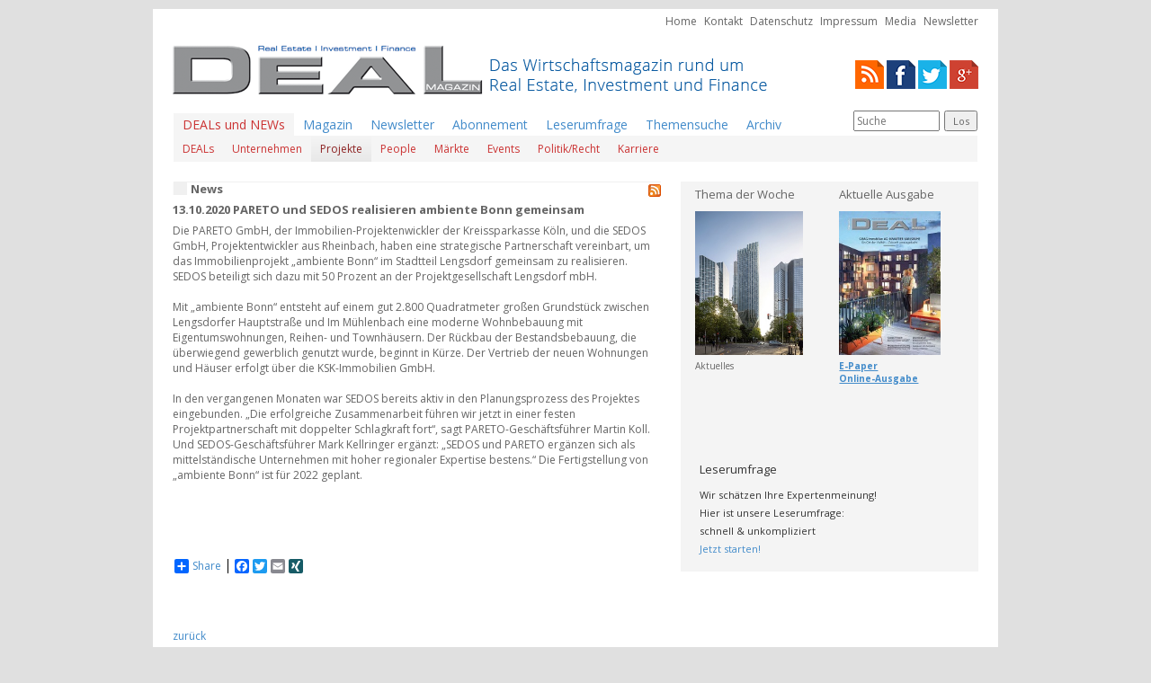

--- FILE ---
content_type: text/html
request_url: http://deal-magazin.com/news/3/95765/PARETO-und-SEDOS-realisieren-ambiente-Bonn-gemeinsam
body_size: 5031
content:
<!DOCTYPE html>
	<html lang="de">
	<head>
		<LINK REL="SHORTCUT ICON" HREF="http://www.deal-magazin.com/favicon.ico">
		<title>DEAL - Magazine | Real Estate | Investment | Finance</title>
		<base href="http://deal-magazin.com/" />

		
		<meta http-equiv="content-type" content="text/html; charset=windows-1252">
		<meta name="author" content="Happy Read Publishing Ltd">
		<meta name="keywords" content="Bueroanzeiger.de, Bueroanzeiger.at, Bueroanzeiger.ch, Gewerbeimmobilien, Immobilien, Buero, Vermietung, vermieten, Anzeige, Verlag, Mï¿½nchen, muenchen, Koeln, duesseldorf, wien,">
		<meta content="INDEX,FOLLOW" name="robots">

		
		<link href='http://fonts.googleapis.com/css?family=Open+Sans:400,300,300italic,400italic,700,700italic' rel='stylesheet' type='text/css'>
		<link href="css/bootstrap.css" rel="stylesheet">
		<link href="css/theme.css" rel="stylesheet">
		<link href="css/screen.css" rel="stylesheet">
		<!--[if lt IE 9]>
			<meta http-equiv="X-UA-Compatible" content="IE=edge"/>
			<script src="https://oss.maxcdn.com/libs/html5shiv/3.7.0/html5shiv.js"></script>
			<script src="https://oss.maxcdn.com/libs/respond.js/1.4.2/respond.min.js"></script>
		<![endif]-->

		<!-- Generated by Revive Adserver 3.0.4 -->
		<script type='text/javascript' src='http://adserver.deal-magazin.com/www/delivery/spcjs.php?id=1&amp;block=1'></script>

		<script>
		   function site() {
			  siteMap=window.open("msc/sitemap.php","siteMap","width=180,height=270,left=0,top=0");
		   }
		   function vote() {
			  voteWin=window.open("mnu/poll_pop.php","voteWin","width=250,height=310,left=0,top=0");
		   }
		</script>
	</head>
	<body>
		<section id="wallpaperAd">
			<div class="container">
				<div class="bannerContainer outerTop">
					<script type='text/javascript'><!--// <![CDATA[
						/* [id17] Deal Magazin Testsystem - Outside - top - superbanner */
						OA_show(17);
						// ]]> --></script><noscript><a target='_blank' href='http://adserver.deal-magazin.com/www/delivery/ck.php?n=e1d43f5'><img border='0' alt='' src='http://adserver.deal-magazin.com/www/delivery/avw.php?zoneid=17&amp;n=e1d43f5' /></a></noscript>
				</div>
				<div class="bannerContainer outerTopRight">
					<script type='text/javascript'><!--// <![CDATA[
						/* [id18] Deal Magazin Testsystem - Outside - right - skyscraper */
						OA_show(18);
						// ]]> --></script><noscript><a target='_blank' href='http://adserver.deal-magazin.com/www/delivery/ck.php?n=436ec4a'><img border='0' alt='' src='http://adserver.deal-magazin.com/www/delivery/avw.php?zoneid=18&amp;n=436ec4a' /></a></noscript>
				</div>
			</div>
		</section>
		<section id="header">
			<div class="container">
				<div class="row">
					<div class="col-md-12 text-right">
						<ul class="metanavi">
							<li><a href="">Home</a></li>
							<li><a href="index.php?cont=kontakt">Kontakt</a></li>
							<li><a href="index.php?cont=datenschutz">Datenschutz</a></li>
							<li><a href="index.php?cont=impressum">Impressum</a></li>
							<li><a href="index.php?cont=impressum">Media</a></li>
														<li><a href="index.php?cont=newsletter">Newsletter</a></li>
						</ul>
					</div>
				</div>
				<div class="row">
					<div class="col-md-9">
						<div class="logo">
							<a href="">
								<img alt="" src="pix/logo.png" />
							</a>
						</div>
					</div>
					<div class="col-md-3 text-right social-icons">
						<span class="rss"><a href="news/latest.rss" title="RSS" target=_blank><img src="pix/rss.png" alt="RSS"></a></span>
						<span class="facebook"><a href="http://www.facebook.com/DEAL-Magazin" title="Facebook" target=_blank><img src="pix/facebook.png" alt="Facebook"></a></span>
						<span class="twitter"><a href="https://twitter.com/DealMagazin" title="Twitter" target=_blank><img src="/pix/twitter.png" alt="Facebook"></a></span>
						<span class="google+"><a href="https://plus.google.com/u/0/b/114614463089007553987/#114614463089007553987/posts" title="Google+" target=_blank><img src="pix/google+.png" alt="Google+"></a></span>
					</div>
				</div>
				<div class="row">
					<div class="col-md-12">
						
<nav class="navbar navbar-default" role="navigation">
	<div class="container-fluid">
			<ul class="nav navbar-nav">
				<li class="dropdown active">
					<a href="index.php?cont=news" class="newsMenuItem">DEALs und NEWs</a>
					<ul class="main dropdown-menu dropdown-full-width">
		<li>
		<a class="newsMenuItem" href="index.php?cont=news&amp;category=1">DEALs</a>
	</li>
		<li>
		<a class="newsMenuItem" href="index.php?cont=news&amp;category=2">Unternehmen</a>
	</li>
		<li class="active">
		<a class="newsMenuItem" href="index.php?cont=news&amp;category=3">Projekte</a>
	</li>
		<li>
		<a class="newsMenuItem" href="index.php?cont=news&amp;category=4">People</a>
	</li>
		<li>
		<a class="newsMenuItem" href="index.php?cont=news&amp;category=5">Märkte</a>
	</li>
		<li>
		<a class="newsMenuItem" href="index.php?cont=news&amp;category=6">Events</a>
	</li>
		<li>
		<a class="newsMenuItem" href="index.php?cont=news&amp;category=7">Politik/Recht</a>
	</li>
		<li>
		<a class="newsMenuItem" href="index.php?cont=news&amp;category=8">Karriere</a>
	</li>
	</ul>
				</li>
				<li><a href="index.php?cont=heft">Magazin</a></li>
				<li><a href="index.php?cont=newsletter">Newsletter</a></li>
				<li><a href="index.php?cont=abonnement">Abonnement</a></li>
				<li><a href="index.php?cont=umfrage">Leserumfrage</a></li>
				<li><a href="index.php?cont=suche">Themensuche</a></li>
				<li><a href="index.php?cont=archiv">Archiv</a></li>
			</ul>
			<div class="headerSearch">
				<form class="searchForm" name="suchForm" action="index.php?cont=suche" method="post">
					<div class="searchField">
						<input type="text" name="searchString" placeholder="Suche" value="" />
					</div>
					<div class="searchSubmit">
						<button name="searchSubmit" type="submit">Los</button>
					</div>
				</form>
			</div>
	</div>


</nav>					</div>
				</div>
			</div>
		</section>
		<section id="sponsorAd">
			<div class="container">
				<div class="bannerContainer top">
					<script type='text/javascript'><!--// <![CDATA[
						/* [id11] Deal Magazin Testsystem - Sponsor-Ad */
						OA_show(11);
						// ]]> --></script><noscript><a target='_blank' href='http://adserver.deal-magazin.com/www/delivery/ck.php?n=e288355'><img border='0' alt='' src='http://adserver.deal-magazin.com/www/delivery/avw.php?zoneid=11&amp;n=e288355' /></a></noscript>
				</div>
			</div>
		</section>
		<section id="main">
			<div class="container">
				<div class="row">
					<div class="col-md-7 main-grid-special main-col-left">
						<h1 class="mainContentHeader">
	News
	<span class="rssLink">
		<a href="news/latest.rss" target="_blank" alt="RSS-Feed">
			<img alt="RSS-Feed" src="pix/feed-icon-14x14.png"/>
		</a>
	</span>
</h1>
<article class="mainContent clearfix"><h2 class="news">13.10.2020 PARETO und SEDOS realisieren ambiente Bonn gemeinsam</h2><div class="text">Die PARETO GmbH, der Immobilien-Projektenwickler der Kreissparkasse Köln, und die SEDOS GmbH, Projektentwickler aus Rheinbach, haben eine strategische Partnerschaft vereinbart, um das Immobilienprojekt „ambiente Bonn“ im Stadtteil Lengsdorf gemeinsam zu realisieren. SEDOS beteiligt sich dazu mit 50 Prozent an der Projektgesellschaft Lengsdorf mbH. <br />
 <br />
Mit „ambiente Bonn“ entsteht auf einem gut 2.800 Quadratmeter großen Grundstück zwischen Lengsdorfer Hauptstraße und Im Mühlenbach eine moderne Wohnbebauung mit Eigentumswohnungen, Reihen- und Townhäusern. Der Rückbau der Bestandsbebauung, die überwiegend gewerblich genutzt wurde, beginnt in Kürze. Der Vertrieb der neuen Wohnungen und Häuser erfolgt über die KSK-Immobilien GmbH.<br />
 <br />
In den vergangenen Monaten war SEDOS bereits aktiv in den Planungsprozess des Projektes eingebunden. „Die erfolgreiche Zusammenarbeit führen wir jetzt in einer festen Projektpartnerschaft mit doppelter Schlagkraft fort“, sagt PARETO-Geschäftsführer Martin Koll. Und SEDOS-Geschäftsführer Mark Kellringer ergänzt: „SEDOS und PARETO ergänzen sich als mittelständische Unternehmen mit hoher regionaler Expertise bestens.“  Die Fertigstellung von „ambiente Bonn“ ist für 2022 geplant.<br />
<br />
<br />
<div datalang="de" datatype="xing/follow" dataurl="https://www.xing.com/news/pages/dealmagazin234"></div><script>;(function (d, s) {var x = d.createElement(s),s = d.getElementsByTagName(s)[0];x.src = "https://www.xingshare.com/plugins/follow.js";s.parentNode.insertBefore(x, s);})(document, "script");</script><br />
<br />
<br />
<! Lockerz Share BEGIN ><div class="a2a_kit a2a_default_style"><a class="a2a_dd" href="http://www.addtoany.com/share_save">Share</a><span class="a2a_divider"></span><a class="a2a_button_facebook"></a><a class="a2a_button_twitter"></a><a class="a2a_button_email"></a><a class="a2a_button_google_plus"></a><a class="a2a_button_xing"></a></div><script type="text/javascript" src="http://static.addtoany.com/menu/page.js"></script><! Lockerz Share END ><br />
<br />
<br />
</div><div class="backlink"><a href="index.php?cont=news&category=3">zurück</a></div></article>
			<div id="plista_widget_belowArticle"></div>

			<script type="text/javascript" src="http://static.plista.com/deal-magazin.com_v1.js"></script>
			<script type="text/javascript">
				//<[CDATA[
				// take care to escape quotes and line breaks
				PLISTA.items.push({
					objectid: "95765",
					title: "13.10.2020 PARETO und SEDOS realisieren ambiente Bonn gemeinsam",
					text: "Die PARETO GmbH, der Immobilien-Projektenwickler der Kreissparkasse Köln, und die SEDOS GmbH, Projektentwickler aus Rheinbach, haben eine strategische Partnerschaft vereinbart, um das Immobilienprojekt „ambiente Bonn“ im Stadtteil Lengsdorf gemeinsam zu realisieren. SEDOS beteiligt sich dazu mit 50 Prozent an der Projektgesellschaft Lengsdorf mbH. \n \nMit „ambiente Bonn“ entsteht auf einem gut 2.800 Quadratmeter großen Grundstück zwischen Lengsdorfer Hauptstraße und Im Mühlenbach eine moderne Wohnbebauung mit Eigentumswohnungen, Reihen- und Townhäusern. Der Rückbau der Bestandsbebauung, die überwiegend gewerblich genutzt wurde, beginnt in Kürze. Der Vertrieb der neuen Wohnungen und Häuser erfolgt über die KSK-Immobilien GmbH.\n \nIn den vergangenen Monaten war SEDOS bereits aktiv in den Planungsprozess des Projektes eingebunden. „Die erfolgreiche Zusammenarbeit führen wir jetzt in einer festen Projektpartnerschaft mit doppelter Schlagkraft fort“, sagt PARETO-Geschäftsführer Martin Koll. Und SEDOS-Geschäftsführer Mark Kellringer ergänzt: „SEDOS und PARETO ergänzen sich als mittelständische Unternehmen mit hoher regionaler Expertise bestens.“  Die Fertigstellung von „ambiente Bonn“ ist für 2022 geplant.\n\n\n<div datalang=\"de\" datatype=\"xing/follow\" dataurl=\"https://www.xing.com/news/pages/dealmagazin234\"></div>\n\n\n<! Lockerz Share BEGIN ><div class=\"a2a_kit a2a_default_style\"><a class=\"a2a_dd\" href=\"http://www.addtoany.com/share_save\">Share</a><span class=\"a2a_divider\"></span><a class=\"a2a_button_facebook\"></a><a class=\"a2a_button_twitter\"></a><a class=\"a2a_button_email\"></a><a class=\"a2a_button_google_plus\"></a><a class=\"a2a_button_xing\"></a></div><! Lockerz Share END >",
					url: "http://deal-magazin.com/news/3/95765/PARETO-und-SEDOS-realisieren-ambiente-Bonn-gemeinsam",
					created_at: "1602540000",
					category: "news"
				});

				PLISTA.partner.init();
				//]]>
			</script>
		 					</div>
					<div class="col-md-5 main-grid-special main-col-right">
						<div class="inner gray">
							<div class="container-fluid">
								<div class="row">
									<div class="col-md-6">
										<article class="sidebarContent">
            
<div class="sidebarHeader"><a href="index.php?cont=detail&amp;seite=1377">Thema der Woche</a></div>
            <div class="sidebarImage"><a href="index.php?cont=detail&amp;seite=1377"><img src="dat/pix/detail_1377_a.jpg" alt="" width=120></a></div><div class="sidebarText text-left">Aktuelles</div></article>									</div>
									<div class="col-md-6">
										<article class="sidebarContent">
<div class="sidebarHeader">
	<a href="index.php?cont=heft&amp;ausg=45">Aktuelle Ausgabe</a>
</div>
			<div  class="sidebarImage">
			<a href="index.php?cont=heft&amp;ausg=45">
				<img src="dat/pix/titel_45.jpg" alt="">
			</a>
		</div>
	
	<div class="sidebarText bold text-left">
			<a href="index.php?cont=detail&amp;seite=1374">E-Paper</a><br />
			<a href="index.php?cont=heft&amp;ausg=45">Online-Ausgabe</a>
	</div>
</article>									</div>
								</div>
								<div class="row">
									<div class="col-md-12 text-center">
										<div class="bannerContainer first">
											<script type='text/javascript'><!--// <![CDATA[
												/* [id1] Deal Magazin Testsystem - Bannerbereich - Medium Rectangle 1 */
												OA_show(1);
												// ]]> --></script><noscript><a target='_blank' href='http://adserver.deal-magazin.com/www/delivery/ck.php?n=90a27f6'><img border='0' alt='' src='http://adserver.deal-magazin.com/www/delivery/avw.php?zoneid=1&amp;n=90a27f6' /></a></noscript>
										</div>
									</div>
								</div>
								<div class="row">
									<div class="col-md-6 special-inner text-right">
										<div class="bannerContainer">
											<script type='text/javascript'><!--// <![CDATA[
												/* [id2] Deal Magazin Testsystem - Bannerbereich - small Banner 1.1 */
												OA_show(2);
												// ]]> --></script><noscript><a target='_blank' href='http://adserver.deal-magazin.com/www/delivery/ck.php?n=b569d3a'><img border='0' alt='' src='http://adserver.deal-magazin.com/www/delivery/avw.php?zoneid=2&amp;n=b569d3a' /></a></noscript>
										</div>
									</div>
									<div class="col-md-6 special-inner text-left">
										<div class="bannerContainer">
											<script type='text/javascript'><!--// <![CDATA[
												/* [id3] Deal Magazin Testsystem - Bannerbereich - small Banner 1.2 */
												OA_show(3);
												// ]]> --></script><noscript><a target='_blank' href='http://adserver.deal-magazin.com/www/delivery/ck.php?n=0b1acaa'><img border='0' alt='' src='http://adserver.deal-magazin.com/www/delivery/avw.php?zoneid=3&amp;n=0b1acaa' /></a></noscript>
										</div>
									</div>
								</div>
								<div class="row">
									<div class="col-md-12 text-center">
										<div class="bannerContainer">
											<script type='text/javascript'><!--// <![CDATA[
												/* [id9] Deal Magazin Testsystem - Bannerbereich - Medium Rectangle 2 */
												OA_show(9);
												// ]]> --></script><noscript><a target='_blank' href='http://adserver.deal-magazin.com/www/delivery/ck.php?n=1b77a29'><img border='0' alt='' src='http://adserver.deal-magazin.com/www/delivery/avw.php?zoneid=9&amp;n=1b77a29' /></a></noscript>
										</div>
									</div>
								</div>
								<div class="row">
									<div class="col-md-6 special-inner text-right">
										<div class="bannerContainer">
											<script type='text/javascript'><!--// <![CDATA[
												/* [id4] Deal Magazin Testsystem - Bannerbereich - small Banner 2.1 */
												OA_show(4);
												// ]]> --></script><noscript><a target='_blank' href='http://adserver.deal-magazin.com/www/delivery/ck.php?n=83a3bc7'><img border='0' alt='' src='http://adserver.deal-magazin.com/www/delivery/avw.php?zoneid=4&amp;n=83a3bc7' /></a></noscript>
										</div>
									</div>
									<div class="col-md-6 special-inner text-left">
										<div class="bannerContainer">
											<script type='text/javascript'><!--// <![CDATA[
												/* [id5] Deal Magazin Testsystem - Bannerbereich - small Banner 3.1 */
												OA_show(5);
												// ]]> --></script><noscript><a target='_blank' href='http://adserver.deal-magazin.com/www/delivery/ck.php?n=09bf310'><img border='0' alt='' src='http://adserver.deal-magazin.com/www/delivery/avw.php?zoneid=5&amp;n=09bf310' /></a></noscript>
										</div>
									</div>
								</div>
								<div class="row">
									<div class="col-md-12 text-center">
										<div class="bannerContainer">
											<script type='text/javascript'><!--// <![CDATA[
												/* [id10] Deal Magazin Testsystem - Bannerbereich - Medium Rectangle 3 */
												OA_show(10);
												// ]]> --></script><noscript><a target='_blank' href='http://adserver.deal-magazin.com/www/delivery/ck.php?n=4b736e3'><img border='0' alt='' src='http://adserver.deal-magazin.com/www/delivery/avw.php?zoneid=10&amp;n=4b736e3' /></a></noscript>
										</div>
									</div>
								</div>
								<div class="row">
									<div class="col-md-6 special-inner text-right">
										<div class="bannerContainer">
											<script type='text/javascript'><!--// <![CDATA[
												/* [id6] Deal Magazin Testsystem - Bannerbereich - small Banner 2.2 */
												OA_show(6);
												// ]]> --></script><noscript><a target='_blank' href='http://adserver.deal-magazin.com/www/delivery/ck.php?n=1faa815'><img border='0' alt='' src='http://adserver.deal-magazin.com/www/delivery/avw.php?zoneid=6&amp;n=1faa815' /></a></noscript>
										</div>
									</div>
									<div class="col-md-6 special-inner text-left">
										<div class="bannerContainer">
											<script type='text/javascript'><!--// <![CDATA[
												/* [id7] Deal Magazin Testsystem - Bannerbereich - small Banner 3.2 */
												OA_show(7);
												// ]]> --></script><noscript><a target='_blank' href='http://adserver.deal-magazin.com/www/delivery/ck.php?n=58eb6d3'><img border='0' alt='' src='http://adserver.deal-magazin.com/www/delivery/avw.php?zoneid=7&amp;n=58eb6d3' /></a></noscript>
										</div>
									</div>
								</div>
								
								
																<div class="row">
									<div class="col-md-12">
										<div class="sidebarContentBottom">
	<div class="sidebarHeader">Leserumfrage</div>
	<div class="sidebarText moreSpace">
		Wir schätzen Ihre Expertenmeinung!<br>
		Hier ist unsere Leserumfrage:<br>
		schnell & unkompliziert<br>
		<a href="index.php?cont=umfrage">Jetzt starten!</a>
	</div>


</div>

									</div>
								</div>
							</div>
						</div>
					</div>
				</div>
			</div>
		</section>
		<section id="footer">
			<div class="container">
				<div class="row">
					<div class="col-md-12 text-center">
						<div class="footerNav">
							<a href="">Home</a>&nbsp;&nbsp;&nbsp;|&nbsp;&nbsp;&nbsp;
							<a href="index.php?cont=kontakt">Kontakt</a>&nbsp;&nbsp;&nbsp;|&nbsp;&nbsp;&nbsp;
							<a href="index.php?cont=datenschutz">Datenschutz</a>&nbsp;&nbsp;&nbsp;|&nbsp;&nbsp;&nbsp;
							<a href="index.php?cont=impressum">Impressum</a>&nbsp;&nbsp;&nbsp;|&nbsp;&nbsp;&nbsp;
							<a href="index.php?cont=impressum">Media</a>&nbsp;&nbsp;&nbsp;|&nbsp;&nbsp;&nbsp;
														<a href="index.php?cont=newsletter">Newsletter</a>
						</div>
					</div>
				</div>
				<div class="row">
					<div class="col-md-12 text-center">
						<div class="copyright">
							&copy; 2018 by Happy Read Publishing Ltd. - alle Rechte vorbehalten
						</div>
					</div>
				</div>
			</div>
		</section>

		<script src="//ajax.googleapis.com/ajax/libs/jquery/1.11.0/jquery.min.js"></script>
		<script src="js/bootstrap.min.js"></script>
			</body>
</html>


--- FILE ---
content_type: text/css
request_url: http://deal-magazin.com/css/screen.css
body_size: 9529
content:
body.sitemap {
  background: none;
}
body.sitemap > .container {
  padding-top: 10px;
}
section#main > .container,
section#header > .container,
section#footer > .container,
section#sponsorAd > .container {
  padding: 0 22px;
  background-color: #ffffff;
}
section#header > .container {
  margin-top: 10px;
}
section#footer > .container {
  padding-top: 35px;
  padding-bottom: 35px;
}
section#wallpaperAd > .container {
  padding: 0;
  position: relative;
}
.gray {
  background-color: #F4F4F4;
  padding: 5px;
}
.grayWithoutPadding {
  background-color: #F4F4F4;
}
#header ul.metanavi {
  padding: 0;
  margin: 0;
  list-style-type: none;
}
#header ul.metanavi li {
  display: inline-block;
  padding: 5px 0px 10px 5px;
}
#header ul.metanavi li a {
  color: #656565;
}
#header ul.metanavi li a:hover,
#header ul.metanavi li a:focus {
  color: #3f3f3f;
}
#header .logo {
  margin-left: -3px;
  margin-bottom: 11px;
}
ul.nav li.dropdown:hover ul.dropdown-menu,
ul.nav li.dropdown.active ul.dropdown-menu {
  display: block;
}
.nav > li {
  position: static;
}
.navbar-default {
  font-size: 14px;
  border-radius: 0px;
  border-color: transparent;
  background-image: none;
  box-shadow: none;
}
.navbar-default .navbar-nav {
  max-width: 755px;
}
.navbar-default .navbar-nav > li > a.newsMenuItem {
  color: #cb3333;
}
.navbar-default .navbar-nav > li > a.newsMenuItem:hover,
.navbar-default .navbar-nav > li > a.newsMenuItem:focus {
  color: #cb3333;
}
.navbar-default .navbar-nav > .active > a.newsMenuItem,
.navbar-default .navbar-nav > .active > a.newsMenuItem:hover,
.navbar-default .navbar-nav > .active > a.newsMenuItem:focus {
  color: #cb3333;
  box-shadow: none;
  background-image: none;
}
.navbar-default .container-fluid {
  padding-left: 0px;
  padding-right: 0px;
}
.navbar-default .dropdown-menu {
  border: none;
  border-radius: 0px;
  box-shadow: none;
}
.navbar-default .dropdown-menu > li > a.newsMenuItem {
  color: #cb3333;
}
.navbar-default .dropdown-menu > li > a.newsMenuItem:hover,
.navbar-default .dropdown-menu > li > a.newsMenuItem:focus {
  color: #8e2424;
}
.navbar-default .dropdown-menu > .active > a.newsMenuItem,
.navbar-default .dropdown-menu > .active > a.newsMenuItem:hover,
.navbar-default .dropdown-menu > .active > a.newsMenuItem:focus {
  color: #8e2424;
}
.navbar-default .dropdown-menu.dropdown-full-width {
  width: 100%;
  left: 0px;
  padding: 0;
}
.navbar-default .dropdown-menu.dropdown-full-width > li {
  float: left;
}
.navbar-default .dropdown-menu.dropdown-full-width > li > a {
  padding: 6px 10px;
}
.headerSearch {
  float: right;
  width: 138px;
  font-size: 12px;
  margin-top: -3px;
}
.headerSearch .searchForm {
  padding-top: 0;
}
.headerSearch .searchForm .searchField {
  display: block;
  width: 96px;
  height: 25px;
  float: left;
}
.headerSearch .searchForm .searchSubmit {
  display: block;
  margin-left: 1px;
  float: right;
}
.headerSearch .searchForm .searchSubmit button {
  margin: 0;
  font-size: 11px;
  padding: 0 0px;
  width: 37px;
  height: 23px;
}
.social-icons {
  padding-top: 25px;
}
section#footer .footerNav {
  padding-bottom: 10px;
}
.row.padding-bottom {
  padding-bottom: 20px;
}
.col-md-7.main-grid-special {
  width: 61.53846153846154%;
}
.col-md-5.main-grid-special {
  width: 38.46153846153847%;
}
.col-md-6.special-inner {
  padding-left: 5px;
  padding-right: 5px;
}
table.mainCol {
  width: 540px;
}
/* right col - begin */
.sidebarContent {
  padding: 0 0;
}
.sidebarContent .sidebarHeader {
  font-size: 13px;
  padding-bottom: 10px;
}
.sidebarContent .sidebarHeader > a {
  color: #656565;
}
.sidebarContent .sidebarImage img {
  height: 160px;
}
.sidebarContent .sidebarText {
  font-size: 10px;
  margin-top: 5px;
}
.sidebarContent .sidebarText.bold {
  font-weight: bold;
}
.sidebarContent .sidebarText.bold > a {
  text-decoration: underline;
}
.sidebarContentBottom {
  padding: 10px 5px;
}
.sidebarContentBottom .sidebarHeader {
  font-size: 13px;
  color: #333333;
  padding-bottom: 10px;
}
.sidebarContentBottom .sidebarText {
  font-size: 11px;
  color: #333333;
  line-height: 20px;
}
.sidebarContentBottom select {
  width: 70%;
  margin-bottom: 5px;
}
.sidebarContentBottom input[type="submit"] {
  width: 70%;
  color: #428bca;
  font-size: 13px;
}
.sidebarContentBottom.first {
  padding-top: 20px;
}
.bannerContainer {
  padding-top: 10px;
}
.bannerContainer.first {
  margin-top: 15px;
}
.bannerContainer.top {
  padding: 5px 0;
}
.bannerContainer.news {
  padding: 0;
  margin-bottom: 20px;
  text-align: center;
}
.bannerContainer.outerTop {
  padding: 0;
  text-align: right;
  float: right;
  margin-right: -10px;
}
.bannerContainer.outerTopRight {
  padding: 0;
  position: absolute;
  top: 0;
  right: -170px;
  width: 160px;
  text-align: left;
}
/* right col - end */
.mainContent {
  margin-bottom: 20px;
}
.mainContent h2 {
  background: url('../pix/header_background.png') transparent top left no-repeat;
  padding-top: 1px;
  padding-left: 20px;
  margin-top: 0px;
}
.mainContent h2 a {
  color: #656565;
}
.mainContent h2 a:hover,
.mainContent h2 a:focus {
  color: #656565;
  text-decoration: none;
}
.mainContent h2.news,
.mainContent h2.heft,
.mainContent h2.search {
  background: none;
  padding-top: 0px;
  padding-left: 0px;
  font-weight: bold;
}
.mainContent .imageLeft {
  float: left;
  padding-right: 10px;
  padding-bottom: 3px;
}
.mainContent .image .imageItem {
  padding-bottom: 10px;
}
.mainContent .image .imageItem .desc {
  padding: 2px;
}
.mainContent .contentRight {
  margin-left: 175px;
}
.mainContent .contentRight .text {
  height: 187px;
  overflow: hidden;
}
.mainContent .newsSlider {
  position: relative;
}
.mainContent .newsSlider .cycle-slideshow .slide {
  height: 267px;
  overflow: hidden;
  width: 100%;
  position: relative;
}
.mainContent .newsSlider .cycle-slideshow .slide a {
  color: #656565;
}
.mainContent .newsSlider .cycle-slideshow .slide a:hover,
.mainContent .newsSlider .cycle-slideshow .slide a:focus {
  color: #656565;
  text-decoration: none;
}
.mainContent .newsSlider .cycle-slideshow .slide img {
  display: inline;
  width: 100%;
  height: auto;
}
.mainContent .newsSlider .cycle-slideshow .slide .caption {
  display: block;
  position: absolute;
  left: 0;
  bottom: 0;
  height: auto;
  width: 100%;
  background-color: #ffffff;
  background-color: rgba(255, 255, 255, 0.75);
  min-height: 80px;
  max-height: 133px;
  padding: 5px 32px;
}
.mainContent .newsSlider .cycle-slideshow .slide .caption .header {
  display: block;
  font-weight: bold;
}
.mainContent .newsSlider .cycle-slideshow .slide .caption .text {
  display: block;
}
.mainContent .newsSlider .toolbar #newsSliderPrev,
.mainContent .newsSlider .toolbar #newsSliderNext {
  position: absolute;
  bottom: 30px;
  width: 12px;
  height: 20px;
  z-index: 1000;
  cursor: pointer;
}
.mainContent .newsSlider .toolbar #newsSliderPrev {
  left: 10px;
  background: url('../pix/news_slider_prev_button.png') transparent no-repeat left top;
}
.mainContent .newsSlider .toolbar #newsSliderNext {
  right: 10px;
  background: url('../pix/news_slider_next_button.png') transparent no-repeat left top;
}
.mainContent .sets table {
  border: 1px solid #5599BB;
  border-spacing: 0;
  border-collapse: separate;
}
.mainContent .sets table td {
  padding: 2px;
  vertical-align: top;
}
.mainContent .sets table td.header {
  background: #5599BB;
  color: #ffffff;
}
.mainContent .backlink {
  margin-top: 10px;
}
.mainContent .editions {
  padding-bottom: 5px;
}
h1.mainContentHeader {
  background: url('../pix/header_background.png') transparent top left no-repeat;
  padding-top: 1px;
  padding-left: 20px;
  margin-top: 0px;
  font-weight: bold;
}
h1.mainContentHeader a {
  color: #656565;
}
h1.mainContentHeader a:hover,
h1.mainContentHeader a:focus {
  color: #656565;
  text-decoration: none;
}
h1.mainContentHeader span.normal a {
  color: #428bca;
}
h1.mainContentHeader span.normal a:hover,
h1.mainContentHeader span.normal a:focus {
  color: #2a6496;
  text-decoration: underline;
}
h1.mainContentHeader .rssLink {
  float: right;
}
h2.heft {
  font-weight: bold;
}
.monthHeadline {
  font-weight: bold;
  margin-bottom: 20px;
}
.searchPagerTop {
  padding: 20px 0 15px 0;
}
.searchForm {
  padding-top: 20px;
}
.searchForm .searchField input {
  width: 100%;
}
.searchResult span.searchHit {
  color: #cb3333;
  font-weight: bold;
}
.searchResult .mainContent .bodyContainer {
  margin-left: 175px;
}
.searchResult .mainContent .imageLeft img {
  max-width: 165px;
}
.searchResult .mainContent .text {
  padding-bottom: 10px;
}
/* main col - begin */
/* contact - begin */
table.oldTable th,
table.oldTable td {
  padding: 2px;
}
/* contact - end */
/* plista tool - begin */
.plista_widget_belowArticle .itemTitle {
  font-family: 'Open Sans', sans-serif !important;
  font-size: 12px !important;
  color: #656565 !important;
  margin-bottom: 8.5px !important;
}
.plista_widget_belowArticle .itemText {
  font-family: 'Open Sans', sans-serif !important;
  font-size: 12px !important;
  color: #656565 !important;
}
.plista_widget_belowArticle .itemText .itemMore {
  color: #428bca !important;
  text-decoration: none !important;
}
.plista_widget_belowArticle .itemText .itemMore:hover {
  color: #2a6496 !important;
  text-decoration: underline !important;
}
.plista_widget_belowArticle .plistaHl {
  font-family: 'Open Sans', sans-serif !important;
  font-size: 13px !important;
  color: #656565 !important;
  margin-bottom: 8.5px !important;
}
/* plista tool - end */
